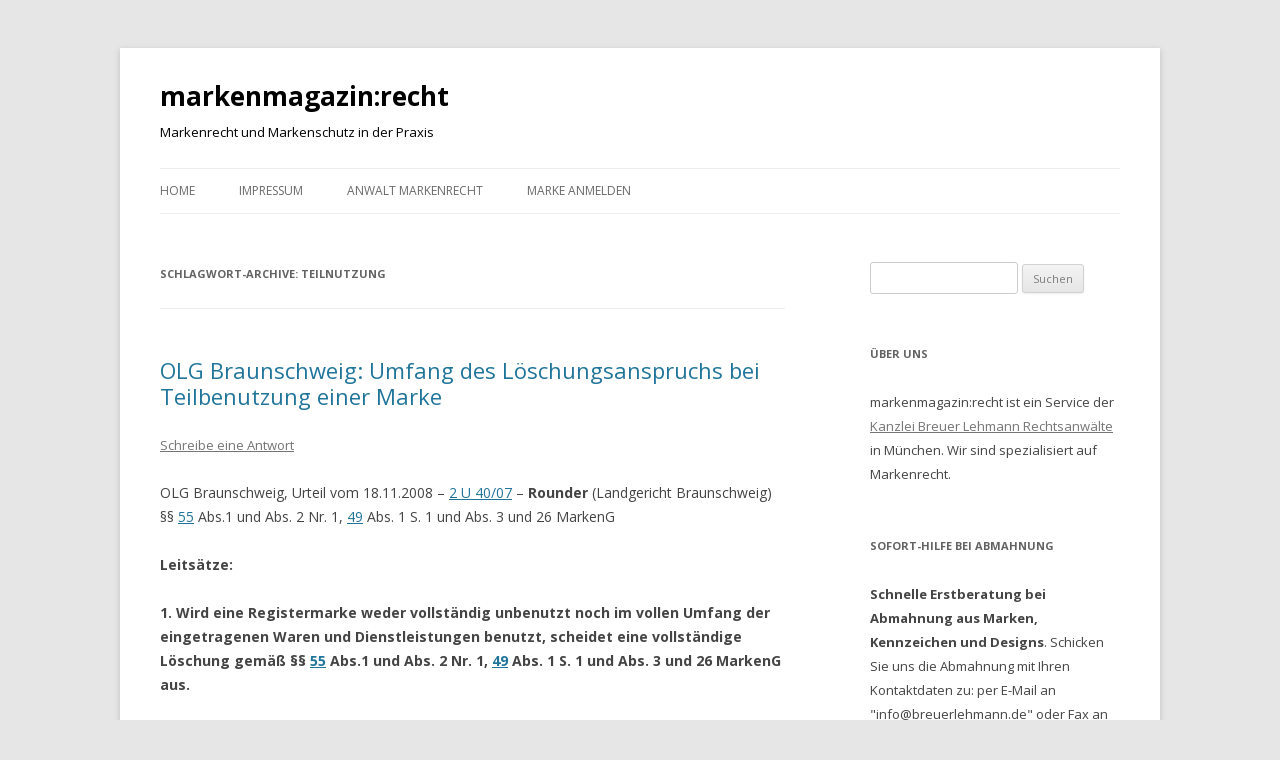

--- FILE ---
content_type: text/html; charset=UTF-8
request_url: https://www.markenmagazin.de/tag/teilnutzung/
body_size: 9219
content:
<!DOCTYPE html>
<!--[if IE 7]>
<html class="ie ie7" lang="de">
<![endif]-->
<!--[if IE 8]>
<html class="ie ie8" lang="de">
<![endif]-->
<!--[if !(IE 7) & !(IE 8)]><!-->
<html lang="de">
<!--<![endif]-->
<head>
<meta charset="UTF-8" />
<meta name="viewport" content="width=device-width" />
<title>Teilnutzung Archives - markenmagazin:recht</title>
<link rel="profile" href="http://gmpg.org/xfn/11" />
<link rel="pingback" href="https://www.markenmagazin.de/xmlrpc.php">
<!--[if lt IE 9]>
<script src="https://www.markenmagazin.de/wp-content/themes/twentytwelve/js/html5.js" type="text/javascript"></script>
<![endif]-->

<!-- This site is optimized with the Yoast SEO plugin v12.7 - https://yoast.com/wordpress/plugins/seo/ -->
<meta name="robots" content="max-snippet:-1, max-image-preview:large, max-video-preview:-1"/>
<link rel="canonical" href="https://www.markenmagazin.de/tag/teilnutzung/" />
<meta property="og:locale" content="de_DE" />
<meta property="og:type" content="object" />
<meta property="og:title" content="Teilnutzung Archives - markenmagazin:recht" />
<meta property="og:url" content="https://www.markenmagazin.de/tag/teilnutzung/" />
<meta property="og:site_name" content="markenmagazin:recht" />
<script type='application/ld+json' class='yoast-schema-graph yoast-schema-graph--main'>{"@context":"https://schema.org","@graph":[{"@type":"WebSite","@id":"https://www.markenmagazin.de/#website","url":"https://www.markenmagazin.de/","name":"markenmagazin:recht","description":"Markenrecht und Markenschutz in der Praxis","potentialAction":{"@type":"SearchAction","target":"https://www.markenmagazin.de/?s={search_term_string}","query-input":"required name=search_term_string"}},{"@type":"CollectionPage","@id":"https://www.markenmagazin.de/tag/teilnutzung/#webpage","url":"https://www.markenmagazin.de/tag/teilnutzung/","inLanguage":"de","name":"Teilnutzung Archives - markenmagazin:recht","isPartOf":{"@id":"https://www.markenmagazin.de/#website"}}]}</script>
<!-- / Yoast SEO plugin. -->

<link rel='dns-prefetch' href='//fonts.googleapis.com' />
<link rel='dns-prefetch' href='//s.w.org' />
<link href='https://fonts.gstatic.com' crossorigin rel='preconnect' />
<link rel="alternate" type="application/rss+xml" title="markenmagazin:recht &raquo; Feed" href="https://www.markenmagazin.de/feed/" />
<link rel="alternate" type="application/rss+xml" title="markenmagazin:recht &raquo; Kommentar-Feed" href="https://www.markenmagazin.de/comments/feed/" />
<link rel="alternate" type="application/rss+xml" title="markenmagazin:recht &raquo; Schlagwort-Feed zu Teilnutzung" href="https://www.markenmagazin.de/tag/teilnutzung/feed/" />
<!-- This site uses the Google Analytics by MonsterInsights plugin v7.10.1 - Using Analytics tracking - https://www.monsterinsights.com/ -->
<script type="text/javascript" data-cfasync="false">
	var mi_version         = '7.10.1';
	var mi_track_user      = true;
	var mi_no_track_reason = '';
	
	var disableStr = 'ga-disable-UA-2163553-3';

	/* Function to detect opted out users */
	function __gaTrackerIsOptedOut() {
		return document.cookie.indexOf(disableStr + '=true') > -1;
	}

	/* Disable tracking if the opt-out cookie exists. */
	if ( __gaTrackerIsOptedOut() ) {
		window[disableStr] = true;
	}

	/* Opt-out function */
	function __gaTrackerOptout() {
	  document.cookie = disableStr + '=true; expires=Thu, 31 Dec 2099 23:59:59 UTC; path=/';
	  window[disableStr] = true;
	}
	
	if ( mi_track_user ) {
		(function(i,s,o,g,r,a,m){i['GoogleAnalyticsObject']=r;i[r]=i[r]||function(){
			(i[r].q=i[r].q||[]).push(arguments)},i[r].l=1*new Date();a=s.createElement(o),
			m=s.getElementsByTagName(o)[0];a.async=1;a.src=g;m.parentNode.insertBefore(a,m)
		})(window,document,'script','//www.google-analytics.com/analytics.js','__gaTracker');

		__gaTracker('create', 'UA-2163553-3', 'auto');
		__gaTracker('set', 'forceSSL', true);
		__gaTracker('send','pageview');
	} else {
		console.log( "" );
		(function() {
			/* https://developers.google.com/analytics/devguides/collection/analyticsjs/ */
			var noopfn = function() {
				return null;
			};
			var noopnullfn = function() {
				return null;
			};
			var Tracker = function() {
				return null;
			};
			var p = Tracker.prototype;
			p.get = noopfn;
			p.set = noopfn;
			p.send = noopfn;
			var __gaTracker = function() {
				var len = arguments.length;
				if ( len === 0 ) {
					return;
				}
				var f = arguments[len-1];
				if ( typeof f !== 'object' || f === null || typeof f.hitCallback !== 'function' ) {
					console.log( 'Not running function __gaTracker(' + arguments[0] + " ....) because you are not being tracked. " + mi_no_track_reason );
					return;
				}
				try {
					f.hitCallback();
				} catch (ex) {

				}
			};
			__gaTracker.create = function() {
				return new Tracker();
			};
			__gaTracker.getByName = noopnullfn;
			__gaTracker.getAll = function() {
				return [];
			};
			__gaTracker.remove = noopfn;
			window['__gaTracker'] = __gaTracker;
					})();
		}
</script>
<!-- / Google Analytics by MonsterInsights -->
		<script type="text/javascript">
			window._wpemojiSettings = {"baseUrl":"https:\/\/s.w.org\/images\/core\/emoji\/12.0.0-1\/72x72\/","ext":".png","svgUrl":"https:\/\/s.w.org\/images\/core\/emoji\/12.0.0-1\/svg\/","svgExt":".svg","source":{"concatemoji":"https:\/\/www.markenmagazin.de\/wp-includes\/js\/wp-emoji-release.min.js?ver=5.3.20"}};
			!function(e,a,t){var n,r,o,i=a.createElement("canvas"),p=i.getContext&&i.getContext("2d");function s(e,t){var a=String.fromCharCode;p.clearRect(0,0,i.width,i.height),p.fillText(a.apply(this,e),0,0);e=i.toDataURL();return p.clearRect(0,0,i.width,i.height),p.fillText(a.apply(this,t),0,0),e===i.toDataURL()}function c(e){var t=a.createElement("script");t.src=e,t.defer=t.type="text/javascript",a.getElementsByTagName("head")[0].appendChild(t)}for(o=Array("flag","emoji"),t.supports={everything:!0,everythingExceptFlag:!0},r=0;r<o.length;r++)t.supports[o[r]]=function(e){if(!p||!p.fillText)return!1;switch(p.textBaseline="top",p.font="600 32px Arial",e){case"flag":return s([127987,65039,8205,9895,65039],[127987,65039,8203,9895,65039])?!1:!s([55356,56826,55356,56819],[55356,56826,8203,55356,56819])&&!s([55356,57332,56128,56423,56128,56418,56128,56421,56128,56430,56128,56423,56128,56447],[55356,57332,8203,56128,56423,8203,56128,56418,8203,56128,56421,8203,56128,56430,8203,56128,56423,8203,56128,56447]);case"emoji":return!s([55357,56424,55356,57342,8205,55358,56605,8205,55357,56424,55356,57340],[55357,56424,55356,57342,8203,55358,56605,8203,55357,56424,55356,57340])}return!1}(o[r]),t.supports.everything=t.supports.everything&&t.supports[o[r]],"flag"!==o[r]&&(t.supports.everythingExceptFlag=t.supports.everythingExceptFlag&&t.supports[o[r]]);t.supports.everythingExceptFlag=t.supports.everythingExceptFlag&&!t.supports.flag,t.DOMReady=!1,t.readyCallback=function(){t.DOMReady=!0},t.supports.everything||(n=function(){t.readyCallback()},a.addEventListener?(a.addEventListener("DOMContentLoaded",n,!1),e.addEventListener("load",n,!1)):(e.attachEvent("onload",n),a.attachEvent("onreadystatechange",function(){"complete"===a.readyState&&t.readyCallback()})),(n=t.source||{}).concatemoji?c(n.concatemoji):n.wpemoji&&n.twemoji&&(c(n.twemoji),c(n.wpemoji)))}(window,document,window._wpemojiSettings);
		</script>
		<style type="text/css">
img.wp-smiley,
img.emoji {
	display: inline !important;
	border: none !important;
	box-shadow: none !important;
	height: 1em !important;
	width: 1em !important;
	margin: 0 .07em !important;
	vertical-align: -0.1em !important;
	background: none !important;
	padding: 0 !important;
}
</style>
	<link rel='stylesheet' id='wp-block-library-css'  href='https://www.markenmagazin.de/wp-includes/css/dist/block-library/style.min.css?ver=5.3.20' type='text/css' media='all' />
<link rel='stylesheet' id='wp-block-library-theme-css'  href='https://www.markenmagazin.de/wp-includes/css/dist/block-library/theme.min.css?ver=5.3.20' type='text/css' media='all' />
<link rel='stylesheet' id='contact-form-7-css'  href='https://www.markenmagazin.de/wp-content/plugins/contact-form-7/includes/css/styles.css?ver=5.1.6' type='text/css' media='all' />
<link rel='stylesheet' id='wp-postratings-css'  href='https://www.markenmagazin.de/wp-content/plugins/wp-postratings/css/postratings-css.css?ver=1.87' type='text/css' media='all' />
<link rel='stylesheet' id='twentytwelve-fonts-css'  href='https://fonts.googleapis.com/css?family=Open+Sans:400italic,700italic,400,700&#038;subset=latin,latin-ext' type='text/css' media='all' />
<link rel='stylesheet' id='twentytwelve-style-css'  href='https://www.markenmagazin.de/wp-content/themes/twentytwelve/style.css?ver=5.3.20' type='text/css' media='all' />
<link rel='stylesheet' id='twentytwelve-block-style-css'  href='https://www.markenmagazin.de/wp-content/themes/twentytwelve/css/blocks.css?ver=20181230' type='text/css' media='all' />
<!--[if lt IE 9]>
<link rel='stylesheet' id='twentytwelve-ie-css'  href='https://www.markenmagazin.de/wp-content/themes/twentytwelve/css/ie.css?ver=20121010' type='text/css' media='all' />
<![endif]-->
<script type='text/javascript'>
/* <![CDATA[ */
var monsterinsights_frontend = {"js_events_tracking":"true","download_extensions":"doc,pdf,ppt,zip,xls,docx,pptx,xlsx","inbound_paths":"[]","home_url":"https:\/\/www.markenmagazin.de","hash_tracking":"false"};
/* ]]> */
</script>
<script type='text/javascript' src='https://www.markenmagazin.de/wp-content/plugins/google-analytics-for-wordpress/assets/js/frontend.min.js?ver=7.10.1'></script>
<script type='text/javascript' src='https://www.markenmagazin.de/wp-includes/js/jquery/jquery.js?ver=1.12.4-wp'></script>
<script type='text/javascript' src='https://www.markenmagazin.de/wp-includes/js/jquery/jquery-migrate.min.js?ver=1.4.1'></script>
<link rel='https://api.w.org/' href='https://www.markenmagazin.de/wp-json/' />
<link rel="EditURI" type="application/rsd+xml" title="RSD" href="https://www.markenmagazin.de/xmlrpc.php?rsd" />
<link rel="wlwmanifest" type="application/wlwmanifest+xml" href="https://www.markenmagazin.de/wp-includes/wlwmanifest.xml" /> 
<meta name="generator" content="WordPress 5.3.20" />
<script type="text/javascript">
	window._wp_rp_static_base_url = 'https://wprp.zemanta.com/static/';
	window._wp_rp_wp_ajax_url = "https://www.markenmagazin.de/wp-admin/admin-ajax.php";
	window._wp_rp_plugin_version = '3.6.4';
	window._wp_rp_post_id = '2633';
	window._wp_rp_num_rel_posts = '5';
	window._wp_rp_thumbnails = false;
	window._wp_rp_post_title = 'OLG+Braunschweig%3A+Umfang+des+L%C3%B6schungsanspruchs+bei+Teilbenutzung+einer+Marke';
	window._wp_rp_post_tags = ['minimall%C3%B6sung', 'benutzung', 'teilnutzung', 'olg+braunschweig', 'l%C3%B6schungsanspruch', '2008', 'rounder', 'marken+und+kennzeichen', 'kollision', 'mit', 'die', 'fr', 'ob', 'mark', 'de', 'da', 'den', 'der', 'bei', 'noch', 'ab', 'al', '2', 'und'];
	window._wp_rp_promoted_content = true;
</script>
	<style type="text/css" id="twentytwelve-header-css">
			.site-header h1 a,
		.site-header h2 {
			color: #000000;
		}
		</style>
	</head>

<body class="archive tag tag-teilnutzung tag-1110 wp-embed-responsive custom-font-enabled">
<div id="page" class="hfeed site">
	<header id="masthead" class="site-header" role="banner">
		<hgroup>
			<h1 class="site-title"><a href="https://www.markenmagazin.de/" title="markenmagazin:recht" rel="home">markenmagazin:recht</a></h1>
			<h2 class="site-description">Markenrecht und Markenschutz in der Praxis</h2>
		</hgroup>

		<nav id="site-navigation" class="main-navigation" role="navigation">
			<button class="menu-toggle">Menü</button>
			<a class="assistive-text" href="#content" title="Springe zum Inhalt">Springe zum Inhalt</a>
			<div class="menu-menu-1-container"><ul id="menu-menu-1" class="nav-menu"><li id="menu-item-11517" class="menu-item menu-item-type-custom menu-item-object-custom menu-item-home menu-item-11517"><a href="http://www.markenmagazin.de/">Home</a></li>
<li id="menu-item-11520" class="menu-item menu-item-type-post_type menu-item-object-page menu-item-has-children menu-item-11520"><a href="https://www.markenmagazin.de/impressum/">Impressum</a>
<ul class="sub-menu">
	<li id="menu-item-11518" class="menu-item menu-item-type-post_type menu-item-object-page menu-item-11518"><a href="https://www.markenmagazin.de/links/">Links</a></li>
</ul>
</li>
<li id="menu-item-11522" class="menu-item menu-item-type-post_type menu-item-object-page menu-item-11522"><a href="https://www.markenmagazin.de/about/">Anwalt Markenrecht</a></li>
<li id="menu-item-11981" class="menu-item menu-item-type-custom menu-item-object-custom menu-item-11981"><a href="https://www.wir-lieben-marken.de/">Marke anmelden</a></li>
</ul></div>		</nav><!-- #site-navigation -->

			</header><!-- #masthead -->

	<div id="main" class="wrapper">

	<section id="primary" class="site-content">
		<div id="content" role="main">

					<header class="archive-header">
				<h1 class="archive-title">Schlagwort-Archive: <span>Teilnutzung</span></h1>

						</header><!-- .archive-header -->

			
	<article id="post-2633" class="post-2633 post type-post status-publish format-standard hentry category-kollision category-markenrecht-urteile tag-150 tag-benutzung tag-loeschungsanspruch tag-minimalloesung tag-olg-braunschweig tag-rounder tag-teilnutzung">
				<header class="entry-header">
			
						<h1 class="entry-title">
				<a href="https://www.markenmagazin.de/olg-braunschweig-umfang-des-loeschungsanspruchs-bei-teilbenutzung-einer-marke/" rel="bookmark">OLG Braunschweig: Umfang des L&ouml;schungsanspruchs bei Teilbenutzung einer Marke</a>
			</h1>
										<div class="comments-link">
					<a href="https://www.markenmagazin.de/olg-braunschweig-umfang-des-loeschungsanspruchs-bei-teilbenutzung-einer-marke/#respond"><span class="leave-reply">Schreibe eine Antwort</span></a>				</div><!-- .comments-link -->
					</header><!-- .entry-header -->

				<div class="entry-content">
			<p>OLG Braunschweig, Urteil vom 18.11.2008 &#8211; <a href="https://dejure.org/dienste/vernetzung/rechtsprechung?Text=2%20U%2040/07" target="_blank" title="2 U 40/07 (4 zugeordnete Entscheidungen)">2 U 40/07</a> &#8211; <strong>Rounder</strong> (Landgericht Braunschweig)<br />
§§ <a href="https://dejure.org/gesetze/MarkenG/55.html" target="_blank" title="&sect; 55 MarkenG: Verfalls- und Nichtigkeitsverfahren vor den ordentlichen Gerichten">55</a> Abs.1 und Abs. 2 Nr. 1, <a href="https://dejure.org/gesetze/MarkenG/49.html" target="_blank" title="&sect; 49 MarkenG: Verfall">49</a> Abs. 1 S. 1 und Abs. 3 und 26 MarkenG</p>
<p><strong>Leits&auml;tze:</strong></p>
<p><strong>1. Wird eine Registermarke weder vollst&auml;ndig unbenutzt noch im vollen Umfang der eingetragenen Waren und Dienstleistungen benutzt, scheidet eine vollst&auml;ndige L&ouml;schung gem&auml;&szlig; §§ <a href="https://dejure.org/gesetze/MarkenG/55.html" target="_blank" title="&sect; 55 MarkenG: Verfalls- und Nichtigkeitsverfahren vor den ordentlichen Gerichten">55</a> Abs.1 und Abs. 2 Nr. 1, <a href="https://dejure.org/gesetze/MarkenG/49.html" target="_blank" title="&sect; 49 MarkenG: Verfall">49</a> Abs. 1 S. 1 und Abs. 3 und 26 MarkenG aus.</p>
<p>2. Ob und in welchem Umfang bei einer Benutzung der Registermarke f&uuml;r einen Teil der eingetragenen Waren ein Teill&ouml;schungsanspruch besteht, ist entsprechend der vom Bundesgerichtshof zur Zeit der Geltung des Warenzeichengesetzes entwickelten erweiternden Minimall&ouml;sung zu pr&uuml;fen (so jetzt auch BGH, Urt. v. 1004.2008- <a href="https://dejure.org/dienste/vernetzung/rechtsprechung?Text=I%20ZR%20167/05" target="_blank" title="BGH, 10.04.2008 - I ZR 167/05: LOTTOCARD">I ZR 167/05</a> – LOTTOCARD – zitiert bei Juris).</p>
<p>3. Unter Anwendung dieser Rechtsgrunds&auml;tze ergibt sich, dass bei einer Teilnutzung der Registermarke kein L&ouml;schungsanspruch f&uuml;r Waren und Dienstleistungen besteht, die in ihren Eigenschaften und Zweckbestimmungen mit den Waren und Dienstleistungen &uuml;bereinstimmen, f&uuml;r die die Benutzung erfolgt (gleicher Produktbereich) oder der Bereich der Waren und Dienstleistungen, f&uuml;r die keine Benutzung besteht, sich nicht klar als Unterkategorie definieren und damit eingrenzen l&auml;sst.</strong></p>
<p><strong> <a href="https://www.markenmagazin.de/olg-braunschweig-umfang-des-loeschungsanspruchs-bei-teilbenutzung-einer-marke/#more-2633" class="more-link">Weiterlesen <span class="meta-nav">&rarr;</span></a></strong></p>
					</div><!-- .entry-content -->
		
		<footer class="entry-meta">
			Dieser Beitrag wurde am <a href="https://www.markenmagazin.de/olg-braunschweig-umfang-des-loeschungsanspruchs-bei-teilbenutzung-einer-marke/" title="8:29 a.m." rel="bookmark"><time class="entry-date" datetime="2009-01-19T08:29:10+02:00">19/01/2009</time></a><span class="by-author"> von <span class="author vcard"><a class="url fn n" href="https://www.markenmagazin.de/author/admin/" title="Zeige alle Beiträge von RA Dennis Breuer" rel="author">RA Dennis Breuer</a></span></span> in <a href="https://www.markenmagazin.de/category/urteile/markenrecht-urteile/kollision/" rel="category tag">Kollision</a>, <a href="https://www.markenmagazin.de/category/urteile/markenrecht-urteile/" rel="category tag">Marken und Kennzeichen</a> veröffentlicht. Schlagworte: <a href="https://www.markenmagazin.de/tag/2008/" rel="tag">2008</a>, <a href="https://www.markenmagazin.de/tag/benutzung/" rel="tag">Benutzung</a>, <a href="https://www.markenmagazin.de/tag/loeschungsanspruch/" rel="tag">Löschungsanspruch</a>, <a href="https://www.markenmagazin.de/tag/minimalloesung/" rel="tag">Minimallösung</a>, <a href="https://www.markenmagazin.de/tag/olg-braunschweig/" rel="tag">OLG Braunschweig</a>, <a href="https://www.markenmagazin.de/tag/rounder/" rel="tag">Rounder</a>, <a href="https://www.markenmagazin.de/tag/teilnutzung/" rel="tag">Teilnutzung</a>.								</footer><!-- .entry-meta -->
	</article><!-- #post -->

		
		</div><!-- #content -->
	</section><!-- #primary -->


			<div id="secondary" class="widget-area" role="complementary">
			<aside id="search-2" class="widget widget_search"><form role="search" method="get" id="searchform" class="searchform" action="https://www.markenmagazin.de/">
				<div>
					<label class="screen-reader-text" for="s">Suche nach:</label>
					<input type="text" value="" name="s" id="s" />
					<input type="submit" id="searchsubmit" value="Suchen" />
				</div>
			</form></aside><aside id="text-447883826" class="widget widget_text"><h3 class="widget-title">Über uns</h3>			<div class="textwidget"><p>markenmagazin:recht ist ein Service der <a href="http://www.breuerlehmann.de/" target="_blank" rel="noopener noreferrer">Kanzlei Breuer Lehmann Rechtsanwälte</a> in München. Wir sind spezialisiert auf Markenrecht. </p>
</div>
		</aside><aside id="text-447883821" class="widget widget_text"><h3 class="widget-title">Sofort-Hilfe bei Abmahnung</h3>			<div class="textwidget"><p><b>Schnelle Erstberatung bei Abmahnung aus Marken, Kennzeichen und Designs</b>. Schicken Sie uns die Abmahnung mit Ihren Kontaktdaten zu: per E-Mail an "info@breuerlehmann.de" oder Fax an 089 2555 131 297. </p>
</div>
		</aside><aside id="text-447883830" class="widget widget_text"><h3 class="widget-title">Unionsmarke schützen</h3>			<div class="textwidget">1 Marke, 28 EU-Länder, 10 Jahre Schutz. <a href="http://unionsmarke.de/" target="_blank" rel="noopener noreferrer">Jetzt Unionsmarke anmelden</a></div>
		</aside><aside id="text-447883822" class="widget widget_text"><h3 class="widget-title">Marke anmelden und schützen</h3>			<div class="textwidget"><p><a href="http://wir-lieben-marken.de/" target="_blank" rel="noopener noreferrer">Markenanmeldung</a>: Schützen Sie Ihren guten Namen, bevor es andere tun! <a href="http://wir-lieben-marken.de/" target="_blank" rel="noopener noreferrer">Jetzt online Marke anmelden: Wir &hearts; Marken</a></p>
</div>
		</aside><aside id="text-447883827" class="widget widget_text"><h3 class="widget-title">Markenrecherche</h3>			<div class="textwidget"><p>Freie Marken und Domains finden:  <a href="http://www.markenchk.de/" target="_blank" rel="noopener noreferrer">Markenchk</a></p>
</div>
		</aside><aside id="text-447883829" class="widget widget_text"><h3 class="widget-title">Titelschutzanzeige schalten</h3>			<div class="textwidget">Mit einer <a href="http://titelschutz-magazin/" target="_blank" rel="noopener noreferrer">Titelschutzanzeige</a> schützen Sie den Titel für Ihr Buch, Zeitschrift, Blog, Radio, TV und Film bereits vor der Veröffentlichung: <a href="http://titelschutz-magazin/" target="_blank" rel="noopener noreferrer">Jetzt Titelschutzanzeige im Titelschutz-Magazin schalten</a></div>
		</aside><aside id="text-447883828" class="widget widget_text">			<div class="textwidget"><div class="fb-like-box" data-href="https://www.facebook.com/Markenmagazin" data-colorscheme="light" data-show-faces="false" data-header="true" data-stream="false" data-show-border="true"></div></div>
		</aside>		<aside id="recent-posts-2" class="widget widget_recent_entries">		<h3 class="widget-title">Aktuell</h3>		<ul>
											<li>
					<a href="https://www.markenmagazin.de/erste-hilfe-abmahnung-marke-blue-ocean-der-mv-marketing-und-vertrieb-fuer-produktneuheiten-aller-art-gmbh/">Erste Hilfe: Abmahnung Marke &#8222;Blue Ocean&#8220; der MV Marketing und Vertrieb f&uuml;r Produktneuheiten aller Art GmbH</a>
									</li>
											<li>
					<a href="https://www.markenmagazin.de/markenlinks-felsquellwasser-die-blaue-partei-big-mac-woche-519/">Markenlinks: Felsquellwasser, Die blaue Partei, Big Mac, &#8230; Woche 5/19</a>
									</li>
											<li>
					<a href="https://www.markenmagazin.de/bpatg-marke-pippi-langstrumpf-ist-unterscheidungskraeftig-fuer-beherbergungsdienstleistungen-beschluss-vom-26-05-2018-27-w-pat-5913/">BPatG: Marke &#8222;Pippi Langstrumpf&#8220; ist unterscheidungskr&auml;ftig f&uuml;r Beherbergungsdienstleistungen &#8211; Beschluss vom 26.05.2018 &#8211; 27 W (pat) 59/13</a>
									</li>
											<li>
					<a href="https://www.markenmagazin.de/olg-muenchen-verletzung-der-marke-ballermann-durch-die-bezeichnungen-ballermann-party-urteil-vom-27-09-2018-6-u-130418/">OLG M&uuml;nchen: Verletzung der Marke &#8222;Ballermann&#8220; durch die Bezeichnungen &#8222;BALLERMANN PARTY&#8220; Urteil vom 27.09.2018 – 6 U 1304/18</a>
									</li>
											<li>
					<a href="https://www.markenmagazin.de/abmahnung-der-bvb-merchandising-gmbh-aus-den-marken-borussia-und-borussia-dortmund-gegen-die-verwendung-von-borusse-auf-t-shirts/">Abmahnung der BVB Merchandising GmbH aus den Marken &#8222;Borussia&#8220; und &#8222;Borussia Dortmund&#8220; gegen die Verwendung von &#8222;Borusse&#8220; auf T-Shirts</a>
									</li>
					</ul>
		</aside><aside id="categories-296171561" class="widget widget_categories"><h3 class="widget-title">Inhalt</h3>		<ul>
				<li class="cat-item cat-item-901"><a href="https://www.markenmagazin.de/category/abmahnmonitor/">Abmahnmonitor</a>
</li>
	<li class="cat-item cat-item-226"><a href="https://www.markenmagazin.de/category/beitraege/">Beiträge</a>
</li>
	<li class="cat-item cat-item-600"><a href="https://www.markenmagazin.de/category/faq-markenrecht/">FAQ Markenrecht</a>
</li>
	<li class="cat-item cat-item-986"><a href="https://www.markenmagazin.de/category/gesetze/">Gesetze</a>
<ul class='children'>
	<li class="cat-item cat-item-3051"><a href="https://www.markenmagazin.de/category/gesetze/markengesetz/">Markengesetz</a>
</li>
</ul>
</li>
	<li class="cat-item cat-item-138"><a href="https://www.markenmagazin.de/category/markenlexikon/" title="Die wichtigsten Begriffe aus dem Markenrecht von A wie Anmeldung bis Z wie Zeitrang kurz erläutert.">Lexikon Markenrecht</a>
</li>
	<li class="cat-item cat-item-1"><a href="https://www.markenmagazin.de/category/marken-news/" title="Vermischtes">Marken-News</a>
<ul class='children'>
	<li class="cat-item cat-item-567"><a href="https://www.markenmagazin.de/category/marken-news/marke-des-tages/">Marke des Tages</a>
</li>
	<li class="cat-item cat-item-221"><a href="https://www.markenmagazin.de/category/marken-news/markenfriedhof/" title="Manche Marken sterben einen schnellen Tod, andere überdauern Jahrzehnte oder fallen nur vorübergehend in einen Dornröschenschlaf. Zur Erinnerung gibt es den Markenfriedhof. ">Markenfriedhof</a>
</li>
	<li class="cat-item cat-item-1301"><a href="https://www.markenmagazin.de/category/marken-news/werbefriedhof/">Werbefriedhof</a>
</li>
</ul>
</li>
	<li class="cat-item cat-item-2"><a href="https://www.markenmagazin.de/category/urteile/" title="In der Urteilssammlung finden Sie aktuelle Urteile rund um Marken-, Wettbewerbs- und Urheberrecht im Volltext. ">Urteile</a>
<ul class='children'>
	<li class="cat-item cat-item-2179"><a href="https://www.markenmagazin.de/category/urteile/domainrecht/">Domainrecht</a>
</li>
	<li class="cat-item cat-item-233"><a href="https://www.markenmagazin.de/category/urteile/geschmacksmusterrecht/">Geschmacksmusterrecht</a>
</li>
	<li class="cat-item cat-item-121"><a href="https://www.markenmagazin.de/category/urteile/kunst-und-design-urteile/" title="Urteilsdatenbank Urheberrecht.">Kunst und Design</a>
</li>
	<li class="cat-item cat-item-3"><a href="https://www.markenmagazin.de/category/urteile/markenrecht-urteile/" title="Urteilsdatenbank Markenrecht: Ausgewählte Urteile informieren über die aktuelle Entscheidungspraxis der Gerichte. ">Marken und Kennzeichen</a>
	<ul class='children'>
	<li class="cat-item cat-item-40"><a href="https://www.markenmagazin.de/category/urteile/markenrecht-urteile/absolute-schutzfaehigkeit/">Absolute Schutzfähigkeit</a>
</li>
	<li class="cat-item cat-item-45"><a href="https://www.markenmagazin.de/category/urteile/markenrecht-urteile/kollision/">Kollision</a>
</li>
	<li class="cat-item cat-item-43"><a href="https://www.markenmagazin.de/category/urteile/markenrecht-urteile/loeschungsverfahren/">Löschungsverfahren</a>
</li>
	<li class="cat-item cat-item-42"><a href="https://www.markenmagazin.de/category/urteile/markenrecht-urteile/markenformen/">Markenformen</a>
</li>
	</ul>
</li>
	<li class="cat-item cat-item-174"><a href="https://www.markenmagazin.de/category/urteile/medienrecht/">Medienrecht</a>
</li>
	<li class="cat-item cat-item-1605"><a href="https://www.markenmagazin.de/category/urteile/shopbetreiber-recht/">Shopbetreiber-Recht</a>
</li>
	<li class="cat-item cat-item-1180"><a href="https://www.markenmagazin.de/category/urteile/spezial-ed-hardy-abmahnung/">Spezial: Ed Hardy Abmahnung</a>
</li>
	<li class="cat-item cat-item-99"><a href="https://www.markenmagazin.de/category/urteile/suchmaschinenrecht/">Spezial: Google AdWords</a>
</li>
	<li class="cat-item cat-item-1406"><a href="https://www.markenmagazin.de/category/urteile/spezial-netbook/">Spezial: Netbook</a>
</li>
	<li class="cat-item cat-item-12"><a href="https://www.markenmagazin.de/category/urteile/markenschutz-slogans/" title="Wie lassen sich Werbeslogans schützen. Ein Überblick. ">Spezial: Slogans</a>
</li>
	<li class="cat-item cat-item-44"><a href="https://www.markenmagazin.de/category/urteile/verfahrensrecht/">Verfahrensrecht</a>
</li>
	<li class="cat-item cat-item-147"><a href="https://www.markenmagazin.de/category/urteile/wettbewerbsrecht/" title="Urteilsdatenbank Wettbewerbsrecht.">Werbung und Wettbewerb</a>
	<ul class='children'>
	<li class="cat-item cat-item-172"><a href="https://www.markenmagazin.de/category/urteile/wettbewerbsrecht/anwaltsrecht/">Anwaltswerbung</a>
</li>
	<li class="cat-item cat-item-71"><a href="https://www.markenmagazin.de/category/urteile/wettbewerbsrecht/arzt-und-heilmittelwerbung-wettbewerbsrecht-urteile/">Arzt- und Heilmittelwerbung</a>
</li>
	</ul>
</li>
</ul>
</li>
		</ul>
			</aside><aside id="text-447883824" class="widget widget_text"><h3 class="widget-title">Partner</h3>			<div class="textwidget"><a href="http://www.polymark.de/" target="_blank" rel="noopener noreferrer"><img src="/wp-content/uploads/2010/07//banner_polymark-e1336734520273.gif" alt="" title="polymark - Internetservice für Markenexperten" /></a></div>
		</aside><aside id="archives-3" class="widget widget_archive"><h3 class="widget-title">Archiv</h3>		<label class="screen-reader-text" for="archives-dropdown-3">Archiv</label>
		<select id="archives-dropdown-3" name="archive-dropdown">
			
			<option value="">Monat auswählen</option>
				<option value='https://www.markenmagazin.de/2019/06/'> Juni 2019 </option>
	<option value='https://www.markenmagazin.de/2019/02/'> Februar 2019 </option>
	<option value='https://www.markenmagazin.de/2018/07/'> Juli 2018 </option>
	<option value='https://www.markenmagazin.de/2018/01/'> Januar 2018 </option>
	<option value='https://www.markenmagazin.de/2017/09/'> September 2017 </option>
	<option value='https://www.markenmagazin.de/2017/05/'> Mai 2017 </option>
	<option value='https://www.markenmagazin.de/2017/04/'> April 2017 </option>
	<option value='https://www.markenmagazin.de/2016/11/'> November 2016 </option>
	<option value='https://www.markenmagazin.de/2016/10/'> Oktober 2016 </option>
	<option value='https://www.markenmagazin.de/2016/07/'> Juli 2016 </option>
	<option value='https://www.markenmagazin.de/2016/03/'> März 2016 </option>
	<option value='https://www.markenmagazin.de/2016/01/'> Januar 2016 </option>
	<option value='https://www.markenmagazin.de/2015/09/'> September 2015 </option>
	<option value='https://www.markenmagazin.de/2015/06/'> Juni 2015 </option>
	<option value='https://www.markenmagazin.de/2015/05/'> Mai 2015 </option>
	<option value='https://www.markenmagazin.de/2015/03/'> März 2015 </option>
	<option value='https://www.markenmagazin.de/2015/01/'> Januar 2015 </option>
	<option value='https://www.markenmagazin.de/2014/07/'> Juli 2014 </option>
	<option value='https://www.markenmagazin.de/2014/03/'> März 2014 </option>
	<option value='https://www.markenmagazin.de/2014/01/'> Januar 2014 </option>
	<option value='https://www.markenmagazin.de/2013/12/'> Dezember 2013 </option>
	<option value='https://www.markenmagazin.de/2013/04/'> April 2013 </option>
	<option value='https://www.markenmagazin.de/2013/03/'> März 2013 </option>
	<option value='https://www.markenmagazin.de/2013/02/'> Februar 2013 </option>
	<option value='https://www.markenmagazin.de/2013/01/'> Januar 2013 </option>
	<option value='https://www.markenmagazin.de/2012/11/'> November 2012 </option>
	<option value='https://www.markenmagazin.de/2012/10/'> Oktober 2012 </option>
	<option value='https://www.markenmagazin.de/2012/09/'> September 2012 </option>
	<option value='https://www.markenmagazin.de/2012/08/'> August 2012 </option>
	<option value='https://www.markenmagazin.de/2012/07/'> Juli 2012 </option>
	<option value='https://www.markenmagazin.de/2012/06/'> Juni 2012 </option>
	<option value='https://www.markenmagazin.de/2012/05/'> Mai 2012 </option>
	<option value='https://www.markenmagazin.de/2012/04/'> April 2012 </option>
	<option value='https://www.markenmagazin.de/2012/03/'> März 2012 </option>
	<option value='https://www.markenmagazin.de/2012/02/'> Februar 2012 </option>
	<option value='https://www.markenmagazin.de/2012/01/'> Januar 2012 </option>
	<option value='https://www.markenmagazin.de/2011/12/'> Dezember 2011 </option>
	<option value='https://www.markenmagazin.de/2011/11/'> November 2011 </option>
	<option value='https://www.markenmagazin.de/2011/10/'> Oktober 2011 </option>
	<option value='https://www.markenmagazin.de/2011/09/'> September 2011 </option>
	<option value='https://www.markenmagazin.de/2011/07/'> Juli 2011 </option>
	<option value='https://www.markenmagazin.de/2011/06/'> Juni 2011 </option>
	<option value='https://www.markenmagazin.de/2011/05/'> Mai 2011 </option>
	<option value='https://www.markenmagazin.de/2011/04/'> April 2011 </option>
	<option value='https://www.markenmagazin.de/2011/03/'> März 2011 </option>
	<option value='https://www.markenmagazin.de/2011/02/'> Februar 2011 </option>
	<option value='https://www.markenmagazin.de/2011/01/'> Januar 2011 </option>
	<option value='https://www.markenmagazin.de/2010/12/'> Dezember 2010 </option>
	<option value='https://www.markenmagazin.de/2010/11/'> November 2010 </option>
	<option value='https://www.markenmagazin.de/2010/10/'> Oktober 2010 </option>
	<option value='https://www.markenmagazin.de/2010/09/'> September 2010 </option>
	<option value='https://www.markenmagazin.de/2010/08/'> August 2010 </option>
	<option value='https://www.markenmagazin.de/2010/07/'> Juli 2010 </option>
	<option value='https://www.markenmagazin.de/2010/06/'> Juni 2010 </option>
	<option value='https://www.markenmagazin.de/2010/05/'> Mai 2010 </option>
	<option value='https://www.markenmagazin.de/2010/04/'> April 2010 </option>
	<option value='https://www.markenmagazin.de/2010/03/'> März 2010 </option>
	<option value='https://www.markenmagazin.de/2010/02/'> Februar 2010 </option>
	<option value='https://www.markenmagazin.de/2010/01/'> Januar 2010 </option>
	<option value='https://www.markenmagazin.de/2009/12/'> Dezember 2009 </option>
	<option value='https://www.markenmagazin.de/2009/11/'> November 2009 </option>
	<option value='https://www.markenmagazin.de/2009/10/'> Oktober 2009 </option>
	<option value='https://www.markenmagazin.de/2009/09/'> September 2009 </option>
	<option value='https://www.markenmagazin.de/2009/08/'> August 2009 </option>
	<option value='https://www.markenmagazin.de/2009/07/'> Juli 2009 </option>
	<option value='https://www.markenmagazin.de/2009/06/'> Juni 2009 </option>
	<option value='https://www.markenmagazin.de/2009/05/'> Mai 2009 </option>
	<option value='https://www.markenmagazin.de/2009/04/'> April 2009 </option>
	<option value='https://www.markenmagazin.de/2009/03/'> März 2009 </option>
	<option value='https://www.markenmagazin.de/2009/02/'> Februar 2009 </option>
	<option value='https://www.markenmagazin.de/2009/01/'> Januar 2009 </option>
	<option value='https://www.markenmagazin.de/2008/12/'> Dezember 2008 </option>
	<option value='https://www.markenmagazin.de/2008/11/'> November 2008 </option>
	<option value='https://www.markenmagazin.de/2008/10/'> Oktober 2008 </option>
	<option value='https://www.markenmagazin.de/2008/09/'> September 2008 </option>
	<option value='https://www.markenmagazin.de/2008/08/'> August 2008 </option>
	<option value='https://www.markenmagazin.de/2008/07/'> Juli 2008 </option>
	<option value='https://www.markenmagazin.de/2008/06/'> Juni 2008 </option>
	<option value='https://www.markenmagazin.de/2008/05/'> Mai 2008 </option>
	<option value='https://www.markenmagazin.de/2008/04/'> April 2008 </option>
	<option value='https://www.markenmagazin.de/2008/03/'> März 2008 </option>
	<option value='https://www.markenmagazin.de/2008/02/'> Februar 2008 </option>
	<option value='https://www.markenmagazin.de/2008/01/'> Januar 2008 </option>
	<option value='https://www.markenmagazin.de/2007/12/'> Dezember 2007 </option>
	<option value='https://www.markenmagazin.de/2007/11/'> November 2007 </option>
	<option value='https://www.markenmagazin.de/2007/10/'> Oktober 2007 </option>
	<option value='https://www.markenmagazin.de/2007/09/'> September 2007 </option>
	<option value='https://www.markenmagazin.de/2007/08/'> August 2007 </option>
	<option value='https://www.markenmagazin.de/2007/07/'> Juli 2007 </option>
	<option value='https://www.markenmagazin.de/2007/06/'> Juni 2007 </option>
	<option value='https://www.markenmagazin.de/2007/05/'> Mai 2007 </option>
	<option value='https://www.markenmagazin.de/2007/04/'> April 2007 </option>
	<option value='https://www.markenmagazin.de/2007/03/'> März 2007 </option>
	<option value='https://www.markenmagazin.de/2007/02/'> Februar 2007 </option>
	<option value='https://www.markenmagazin.de/2007/01/'> Januar 2007 </option>
	<option value='https://www.markenmagazin.de/2006/12/'> Dezember 2006 </option>
	<option value='https://www.markenmagazin.de/2006/11/'> November 2006 </option>
	<option value='https://www.markenmagazin.de/2006/10/'> Oktober 2006 </option>
	<option value='https://www.markenmagazin.de/2006/09/'> September 2006 </option>
	<option value='https://www.markenmagazin.de/2006/08/'> August 2006 </option>
	<option value='https://www.markenmagazin.de/2006/07/'> Juli 2006 </option>
	<option value='https://www.markenmagazin.de/2006/06/'> Juni 2006 </option>
	<option value='https://www.markenmagazin.de/2006/05/'> Mai 2006 </option>
	<option value='https://www.markenmagazin.de/2006/04/'> April 2006 </option>
	<option value='https://www.markenmagazin.de/2006/03/'> März 2006 </option>
	<option value='https://www.markenmagazin.de/2006/02/'> Februar 2006 </option>
	<option value='https://www.markenmagazin.de/2006/01/'> Januar 2006 </option>
	<option value='https://www.markenmagazin.de/2005/12/'> Dezember 2005 </option>
	<option value='https://www.markenmagazin.de/2005/11/'> November 2005 </option>
	<option value='https://www.markenmagazin.de/2005/10/'> Oktober 2005 </option>
	<option value='https://www.markenmagazin.de/2005/09/'> September 2005 </option>
	<option value='https://www.markenmagazin.de/2005/08/'> August 2005 </option>
	<option value='https://www.markenmagazin.de/2005/07/'> Juli 2005 </option>
	<option value='https://www.markenmagazin.de/2005/06/'> Juni 2005 </option>
	<option value='https://www.markenmagazin.de/2005/05/'> Mai 2005 </option>
	<option value='https://www.markenmagazin.de/2005/04/'> April 2005 </option>
	<option value='https://www.markenmagazin.de/2005/03/'> März 2005 </option>
	<option value='https://www.markenmagazin.de/2005/02/'> Februar 2005 </option>
	<option value='https://www.markenmagazin.de/2005/01/'> Januar 2005 </option>
	<option value='https://www.markenmagazin.de/2004/12/'> Dezember 2004 </option>
	<option value='https://www.markenmagazin.de/2004/11/'> November 2004 </option>
	<option value='https://www.markenmagazin.de/2004/10/'> Oktober 2004 </option>
	<option value='https://www.markenmagazin.de/2004/09/'> September 2004 </option>
	<option value='https://www.markenmagazin.de/2004/08/'> August 2004 </option>
	<option value='https://www.markenmagazin.de/2004/07/'> Juli 2004 </option>
	<option value='https://www.markenmagazin.de/2004/06/'> Juni 2004 </option>
	<option value='https://www.markenmagazin.de/2004/05/'> Mai 2004 </option>
	<option value='https://www.markenmagazin.de/2004/04/'> April 2004 </option>
	<option value='https://www.markenmagazin.de/2004/03/'> März 2004 </option>
	<option value='https://www.markenmagazin.de/2004/02/'> Februar 2004 </option>
	<option value='https://www.markenmagazin.de/2004/01/'> Januar 2004 </option>
	<option value='https://www.markenmagazin.de/2003/06/'> Juni 2003 </option>
	<option value='https://www.markenmagazin.de/2002/12/'> Dezember 2002 </option>
	<option value='https://www.markenmagazin.de/2002/11/'> November 2002 </option>
	<option value='https://www.markenmagazin.de/2002/07/'> Juli 2002 </option>
	<option value='https://www.markenmagazin.de/2002/04/'> April 2002 </option>
	<option value='https://www.markenmagazin.de/2002/03/'> März 2002 </option>
	<option value='https://www.markenmagazin.de/2002/02/'> Februar 2002 </option>
	<option value='https://www.markenmagazin.de/2001/12/'> Dezember 2001 </option>
	<option value='https://www.markenmagazin.de/2001/06/'> Juni 2001 </option>
	<option value='https://www.markenmagazin.de/2001/05/'> Mai 2001 </option>
	<option value='https://www.markenmagazin.de/2000/11/'> November 2000 </option>
	<option value='https://www.markenmagazin.de/2000/10/'> Oktober 2000 </option>
	<option value='https://www.markenmagazin.de/2000/08/'> August 2000 </option>
	<option value='https://www.markenmagazin.de/2000/07/'> Juli 2000 </option>
	<option value='https://www.markenmagazin.de/2000/06/'> Juni 2000 </option>
	<option value='https://www.markenmagazin.de/2000/05/'> Mai 2000 </option>
	<option value='https://www.markenmagazin.de/2026/01/' selected='selected'>  0 </option>

		</select>

<script type="text/javascript">
/* <![CDATA[ */
(function() {
	var dropdown = document.getElementById( "archives-dropdown-3" );
	function onSelectChange() {
		if ( dropdown.options[ dropdown.selectedIndex ].value !== '' ) {
			document.location.href = this.options[ this.selectedIndex ].value;
		}
	}
	dropdown.onchange = onSelectChange;
})();
/* ]]> */
</script>

		</aside>		</div><!-- #secondary -->
		</div><!-- #main .wrapper -->
	<footer id="colophon" role="contentinfo">
		<div class="site-info">
									<a href="https://de.wordpress.org/" class="imprint" title="Semantic Personal Publishing Platform">
				Stolz präsentiert von WordPress			</a>
		</div><!-- .site-info -->
	</footer><!-- #colophon -->
</div><!-- #page -->

<script type='text/javascript'>
/* <![CDATA[ */
var wpcf7 = {"apiSettings":{"root":"https:\/\/www.markenmagazin.de\/wp-json\/contact-form-7\/v1","namespace":"contact-form-7\/v1"},"cached":"1"};
/* ]]> */
</script>
<script type='text/javascript' src='https://www.markenmagazin.de/wp-content/plugins/contact-form-7/includes/js/scripts.js?ver=5.1.6'></script>
<script type='text/javascript'>
/* <![CDATA[ */
var ratingsL10n = {"plugin_url":"https:\/\/www.markenmagazin.de\/wp-content\/plugins\/wp-postratings","ajax_url":"https:\/\/www.markenmagazin.de\/wp-admin\/admin-ajax.php","text_wait":"Please rate only 1 item at a time.","image":"stars_crystal","image_ext":"gif","max":"5","show_loading":"1","show_fading":"1","custom":"0"};
var ratings_mouseover_image=new Image();ratings_mouseover_image.src="https://www.markenmagazin.de/wp-content/plugins/wp-postratings/images/stars_crystal/rating_over.gif";;
/* ]]> */
</script>
<script type='text/javascript' src='https://www.markenmagazin.de/wp-content/plugins/wp-postratings/js/postratings-js.js?ver=1.87'></script>
<script type='text/javascript' src='https://www.markenmagazin.de/wp-content/themes/twentytwelve/js/navigation.js?ver=20140711'></script>
<script type='text/javascript' src='https://www.markenmagazin.de/wp-content/plugins/page-links-to/dist/new-tab.js?ver=3.2.1'></script>
<script type='text/javascript' src='https://www.markenmagazin.de/wp-includes/js/wp-embed.min.js?ver=5.3.20'></script>
</body>
</html>
